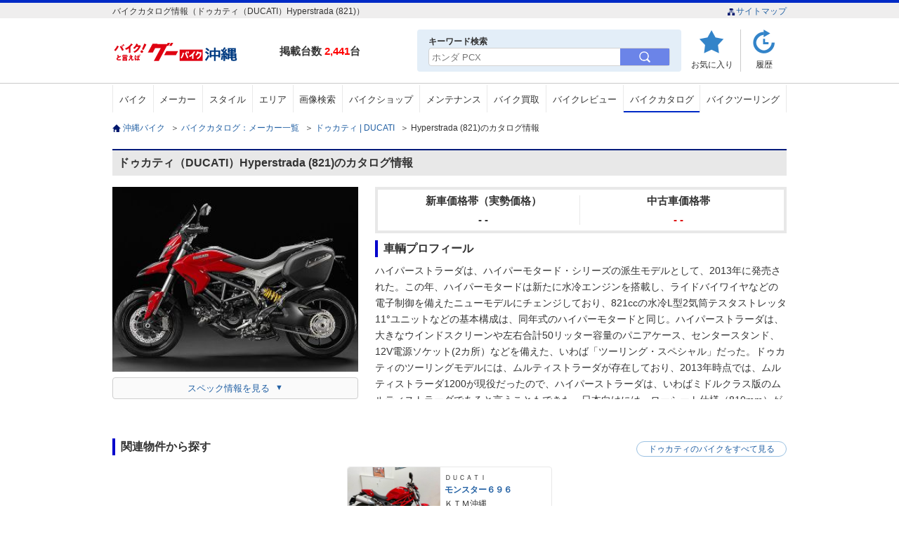

--- FILE ---
content_type: text/html; charset=UTF-8
request_url: https://ok.goobike.com/catalog/list/detail/index?bike_maker_cd=8&bike_series_cd=5&bike_cd=10&bike_model_id=1012
body_size: 14787
content:
<!DOCTYPE html>
<html lang="ja">
<head>
	<meta charset="utf-8">
	<meta name="robots" content="index,follow">
	<meta name="viewport" content="width=device-width,initial-scale=1">
	<meta name="format-detection" content="telephone=no">
	<title>ドゥカティ（DUCATI）2014年 Hyperstradaのカタログ情報 | 沖縄のバイクを探すなら【グーバイク沖縄】</title>
	<meta name="description" content="ドゥカティ（DUCATI）2014年 Hyperstradaのバイクカタログ、スペック情報を掲載。年式・タイプ別のカタログ・諸元表・スペック情報からドゥカティ（DUCATI）の新車・中古バイクを探す事ができます。" />
	<meta name="keywords" content="沖縄,バイク,中古のバイク,新車のバイク,グーバイク沖縄,カタログ情報,スペック情報,諸元表,ドゥカティ（DUCATI）,Hyperstrada (821)" />
		<style>
		@charset "utf-8";html, body, div, span, object, iframe,h1, h2, h3, h4, h5, h6, p, blockquote,a, address, img, strong,del, ins, dfn, em, abbr, acronym, kbd, q, pre, cite, code, samp, sub, sup, var,fieldset, form, label, legend,table, caption, thead, tbody, tfoot, tr, th, td,dl, dt, dd, ol, ul, li,header,footer,nav,section{margin:0;border:0;padding:0;background:transparent;font-style:normal;font-weight:normal;font-size:100%;line-height:1.0;}html{ overflow-y:scroll;}ul{ list-style:none;}hr{ display:none;}del, ins{ text-decoration:none;}blockquote, q{ quotes:none;}ol{ list-style:none;}table{border-collapse:collapse;border-spacing:0;}
		@charset "utf-8";body{color:#333;background:#ffffff;line-height:1.5;-webkit-text-size-adjust:100%;font-size:12px;font-family:"Hiragino Kaku Gothic ProN", "ヒラギノ角ゴ ProN W3", "Meiryo", "メイリオ", "Osaka", "MS PGothic", "arial", "helvetica", sans-serif;}p{line-height:1.5;word-break:break-all;}img{border:0px;width:auto;vertical-align:bottom;}form{font-weight:normal;}a{color:#2361a4;text-decoration:none;}a:hover{color:#2361a4;}a:active{color:#2361a4;}.pc_parts{display:block;}.sp_parts{display:none;}.clr:after{content:".";display:block;visibility:hidden;clear:both;height:0;font-size:0;line-height:0;}strong{font-weight:bold;}.fontB{font-weight:bold;}.fRed{color:#920816;}.fl{float:left;}.fr{float:right;}.al{text-align:left !important;}.ac{text-align:center !important;}.ar{text-align:right !important;}.mt00{margin-top:0 !important;}.mb00{margin-bottom:0 !important;}.mt05{margin-top:5px !important;}.mb05{margin-bottom:5px !important;}.mt10{margin-top:10px !important;}.mb10{margin-bottom:10px !important;}.mt15{margin-top:15px !important;}.mb15{margin-bottom:15px !important;}.mt20{margin-top:20px !important;}.mb20{margin-bottom:20px !important;}.mt25{margin-top:25px !important;}.mb25{margin-bottom:25px !important;}.mt30{margin-top:30px !important;}.mb30{margin-bottom:30px !important;}.mt35{margin-top:35px !important;}.mb35{margin-bottom:35px !important;}.mt40{margin-top:40px !important;}.mb40{margin-bottom:40px !important;}.mt45{margin-top:45px !important;}.mb45{margin-bottom:45px !important;}.mt50{margin-top:50px !important;}.mb50{margin-bottom:50px !important;}.mt55{margin-top:55px !important;}.mb55{margin-bottom:55px !important;}.mt60{margin-top:60px !important;}.mb60{margin-bottom:60px !important;}.mt70{margin-top:70px !important;}.mb70{margin-bottom:70px !important;}.mt80{margin-top:70px !important;}.mb80{margin-bottom:80px !important;}.ml00{margin-left:0 !important;}.mr00{margin-right:0 !important;}.ml05{margin-left:5px !important;}.mr05{margin-right:5px !important;}.ml10{margin-left:10px !important;}.mr10{margin-right:10px !important;}.ml15{margin-left:15px !important;}.mr15{margin-right:15px !important;}.ml20{margin-left:20px !important;}.mr20{margin-right:20px !important;}.ml25{margin-left:25px !important;}.mr25{margin-right:25px !important;}.ml30{margin-left:30px !important;}.mr30{margin-right:30px !important;}.ml35{margin-left:35px !important;}.mr35{margin-right:35px !important;}.ml40{margin-left:40px !important;}.mr40{margin-right:40px !important;}.ml45{margin-left:45px !important;}.mr45{margin-right:45px !important;}.ml50{margin-left:50px !important;}.mr50{margin-right:50px !important;}.ml55{margin-left:55px !important;}.mr55{margin-right:55px !important;}.ml60{margin-left:60px !important;}.mr60{margin-right:60px !important;}.ml70{margin-left:70px !important;}.mr70{margin-right:70px !important;}.ml80{margin-left:70px !important;}.mr80{margin-right:80px !important;}.pt00{padding-top:0 !important;}.pb00{padding-bottom:0 !important;}.pt05{padding-top:5px !important;}.pb05{padding-bottom:5px !important;}.pt10{padding-top:10px !important;}.pb10{padding-bottom:10px !important;}.pt15{padding-top:15px !important;}.pb15{padding-bottom:15px !important;}.pt20{padding-top:20px !important;}.pb20{padding-bottom:20px !important;}.pt25{padding-top:25px !important;}.pb25{padding-bottom:25px !important;}.pt30{padding-top:30px !important;}.pb30{padding-bottom:30px !important;}.pt35{padding-top:35px !important;}.pb35{padding-bottom:35px !important;}.pt40{padding-top:40px !important;}.pb40{padding-bottom:40px !important;}.pt45{padding-top:45px !important;}.pb45{padding-bottom:45px !important;}.pt50{padding-top:50px !important;}.pb50{padding-bottom:50px !important;}.pt55{padding-top:55px !important;}.pb55{padding-bottom:55px !important;}.pt60{padding-top:60px !important;}.pb60{padding-bottom:60px !important;}header{border-top:4px solid #002ac6;}header .head_area{background:#efeeee;}header .head_box{width:960px;margin:0 auto 16px;padding:6px 0 4px;}header .head_area li{display:inline-block;}header .head_area li img{width:13px;}header .head_wrap{width:960px;margin:0 auto;position:relative;}header .head_lnkbox li a{color:#00176d;font-size:11px;}header .logo{width:218px;float:left;margin:0 20px 16px 0;}header .head_wrap p{float:left;font-weight:bold;font-size:15px;padding-top:20px;}header .head_wrap p span{color:#ff0000;font-weight:bold;}header .head_wrap ul{float:right;}header .head_wrap .head_menu{display:flex; justify-content:flex-start;}header .head_wrap .head_menu li{width:45px; padding:4px 10px;border-right:1px solid #cacaca;}header .head_wrap li.u_review{background-image:url("/assets/img/inc/u_review.gif");background-repeat:no-repeat;background-position:center top;width:60px;}header .head_wrap li.history{background-image:url("/assets/img/inc/history.gif");background-repeat:no-repeat;background-position:center top;border-right:none;}header .head_wrap li.menu{ display:none;}header .head_wrap li a{color:#333;padding-top:40px;display:block;text-align:center;}header .head_wrap li img{width:36px;margin-bottom:6px;}header .head_wrap li span{display:block;text-align:center;}nav{border-top:1px solid #cacaca;margin-bottom:16px;}nav ul{width:960px;margin:2px auto 0; display:flex;}nav li{border-left:1px solid #e9e9e9;text-align:center; flex-grow:1;}nav li:last-child{border-right:1px solid #e9e9e9;}nav li a{display:block;padding:14px 0 12px;font-size:13px;color:#333;}nav li a:hover{background:#e8f1fa;border-bottom:4px}nav li.active{border-bottom:4px solid #002ac6;}.pagetop_wrap{width:960px;margin:0 auto;}.pagetop_wrap p{width:140px; margin:0 auto;}.pagetop_wrap a{display:block;font-size:12px;}.pagetop_wrap p img{width:100%;}.foot_area{background:#eaf4fe;padding:40px 0;margin-bottom:16px;}.special_cont{ margin-bottom:24px;}.ftsrch{ margin-bottom:24px;}.foot_area p,.foot_area ul{width:960px;margin:0 auto; display:flex; flex-wrap:wrap; justify-content:flex-start;}.foot_area p{font-size:16px;font-weight:bold;margin-bottom:16px; color:#003b82; padding-left:16px;}.foot_area li{font-size:14px; text-align:center; margin-bottom:16px; border-right:1px solid #d6dfe8;}.foot_area li a{display:block;padding:12px; font-size:13px; color:#2361a4;}.foot_area .ftsrch li a{padding:12px;}footer{width:960px;margin:0 auto 16px; display:flex; justify-content:space-between;}footer ul{display:flex; justify-content:center; margin-bottom:24px;}footer li{margin-right:10px;}footer li:last-child{margin-right:0; }footer li a{font-size:12px;}#contents{width:960px;margin:0 auto 64px;}#contents .breadclumb{margin-bottom:24px;}#contents .breadclumb li{display:inline-block;}#contents .breadclumb li:first-child{background:url("/assets/img/inc/home.gif") no-repeat left center;padding-left:15px;}#contents .breadclumb li a{margin-right:5px;}#contents h2{border-left:4px solid #002ac6;font-size:16px;font-weight:bold;padding:6px 0 6px 8px;}#contents h3{font-size:16px;font-weight:bold;margin-bottom:16px;}#contents .contents_ttl{background:#e8e8e8;border-top:2px solid #002ac6;font-size:16px;font-weight:bold;margin-bottom:1px;padding:10px 8px;border-left:none;}#contents .contents_ttl span{color:#ff0000;font-weight:bold;padding:0 3px;}.red{color:#ce0d0d;}.acMenu li{display:block;cursor:pointer;}.acMenu li ul{display:none;margin-bottom:20px;}.shop_cont .search_shop a{border-bottom:2px solid #002ac6;padding:12px 0;}.bike_cont .bike_search a{border-bottom:2px solid #002ac6;padding:12px 0;}.maker_cont .bike_maker a{border-bottom:2px solid #002ac6;padding:12px 0;}.area_cont .search_area a{border-bottom:2px solid #002ac6;padding:12px 0;}input[type="button"], textarea, select,input{font-family:"Hiragino Kaku Gothic ProN", "ヒラギノ角ゴ ProN W3", "Meiryo", "メイリオ", "Osaka", "MS PGothic", "arial", "helvetica", sans-serif;}select{-webkit-border-radius:0;-webkit-appearance:none;-moz-appearance:none;-ms-appearance:none;}select::-ms-expand{display:none;}.all_btm_bnr{position:absolute; top:42px; left:50%; width:320px;}.all_btm_bnr img{width:320px;}.relation ul{ display:flex; justify-content:flex-start; flex-wrap:wrap;}.relation li{ margin:0 14px 16px 0; border-right:1px solid #adadad; padding:4px 16px 4px 0;}.relation li a{ background:url(/assets/img/top/h3_bg.png) no-repeat left center; padding-left:14px; background-size:8px; font-size:13px;}#hdkws{background:#e3eef8; border-radius:4px; padding:8px 16px; display:block; position:absolute; right:150px;}header .head_wrap #hdkws p{float:none; padding-top:0; font-size:12px;}.hdmn_wrp.pc_parts button{background:none; border:none; width:70px; height:100%; background:#6b84e8;}.hdmn_wrp.pc_parts button img{width:16px;}.hdmn_wrp.pc_parts label{display:flex; border-radius:4px; border:1px solid #d2d2d2;}.hdmn_wrp.pc_parts input[type="text"]{-webkit-appearance:none; appearance:none; border:none; border-radius:4px 0 0 4px; height:22px; width:266px; padding-left:4px;}.all_btm_bnr{display:none;}@media screen and (max-width:767px){img{width:100%;}.pc_parts{display:none;}.sp_parts{display:block;}header{border-bottom:1px solid #eaeaea;}header .head_area{display:block;}header .head_area .head_box{width:auto;margin-bottom:0;padding:4px 0;}header .head_area .head_box h1{display:block;width:95%;padding:0 2%;font-size:11px;line-height:1.3;}header .head_wrap{width:96%;padding:8px 2%;border-bottom:none;}header .logo{width:130px; margin:0 0 6px 0;}header .logo_img{width:100%;height:auto;}header .head_wrap p{display:none;}header .head_wrap .head_menu li{font-size:70%;padding:0 4px;}header .head_wrap .head_menu li{background-size:33px;border-right:none;}header .head_wrap li.mn_kwsrh{background-image:url("/assets/img/inc/mnsearch_ico.svg");background-repeat:no-repeat;background-position:center top; width:50px;}header .head_wrap li.u_review{background-image:url("/assets/img/inc/mylist_ico.svg");background-repeat:no-repeat;background-position:center top; width:50px;}header .head_wrap .head_menu li.menu{background:url("/assets/img/inc/mnhbg_ico.svg");background-repeat:no-repeat;background-position:center top; background-size:33px; display:block;}header .head_wrap .head_menu li a{padding-top:35px;}header .head_wrap .head_menu li ul{width:95%;padding:0 8px;}header #menu_list{float:none;display:none;background:rgba(0,11,52,0.9);z-index:1000;position:absolute;left:0;width:100%;}header #menu_list li a{border-bottom:1px solid #424b6c;display:block;background:url("/assets/img/inc/arrow02.png") no-repeat 98% center;padding:16px 8px;color:#fff;}#contents{width:100%;}#contents .breadclumb{padding:8px;margin-bottom:0;}#contents .breadclumb li{display:none;}#contents .breadclumb li:nth-last-child(2){display:block;}#contents .contents_ttl{border-top:none;}.pagetop_wrap{width:100%;}.pagetop_wrap p{width:90%;margin:0 auto;background-image:none; text-align:center;}.pagetop_wrap p img{width:140px;}.footb{background:#eaf4fe; width:96%; padding:16px 2%; margin-bottom:8px;}input[name="tab_item"] {display:none;}#ftsrch:checked ~ #ftsrch_content,#special:checked ~ #special_content{display:block;}div.footb input:checked + .tab_item { background-color:#fff;}.tab_item { padding:14px 0; background-color:#eaf4fe; font-size:14px; text-align:center; line-height:1em; color:#146cc4; display:inline-block; font-weight:bold; transition:all 0.2s ease; margin:0; width:calc(100% / 2);}.tab_item.itmpd{ padding:21px 0; vertical-align:top;}.tab_content {display:none;background:#fff; width:96%; padding:0 2%;}.footb ul{background:#fff;padding:0 4px; display:block;width:auto;}.footb ul li{display:block;border-left:0;text-align:left;width:100%;border-bottom:1px dotted #eaeaea;}.footb ul li a{background:url("/assets/img/inc/ar_ble.png") no-repeat right center;padding:16px 10px 16px 4px;color:#666; display:block; background-size:8px; color:#013870;}.footb li:last-child{border:none;}footer{margin-bottom:30px;width:97%; display:block;}footer ul{margin-bottom:16px; display:flex; flex-wrap:wrap;}footer li{width:49.5%; border-bottom:1px dotted #eaeaea; margin-right:1%;}footer li:nth-child(2n){margin-right:0;}footer li a{text-align:center;padding:14px 0;display:block;}footer small{font-size:14px;text-align:center;line-height:1.4; display:block;}.all_btm_bnr{position:static; width:96%; margin:0 auto 40px; display:block;}.all_btm_bnr img{width:100%;}.relation{width:96%; padding:0 2%;}.relation ul{ display:block;}.relation li{ border-right:none; margin:0; padding:0; border-bottom:1px dotted #e8e8e8;}.relation li a{ background:url(/assets/img/inc/arrow01.jpg) no-repeat 98% center; display:block; width:97%; padding:16px 0 16px 2%;background-size:8px;}.popup_wrap input{display:none;}.popup_overlay{display:flex; justify-content:center; overflow:auto; position:fixed; top:0; left:0; z-index:9999; width:100%; height:100%; background:rgba(0, 0, 0, 0.7); opacity:0; transition:opacity 0.5s, transform 0s 0.5s; transform:scale(0); height:120%;}.popup_trigger{ position:absolute; width:100%; height:100%;}.popup_content{ position:relative; align-self:flex-start; margin-top:20px; width:90%; box-sizing:border-box; line-height:1.4; transition:0.5s;}header .head_wrap .popup_content p{display:block; float:none; color:#fff; margin-bottom:4px; font-size:16px; font-weight:bold;}.popup_content input[type="text"]{display:block; width:100%; -webkit-appearance:none; appearance:none; border:none; margin-bottom:16px; border-radius:4px; border:1px solid #d2d2d2; padding:8px 2%; box-sizing:border-box;}.popup_content button{width:70%; padding:12px 0; text-align:center; border:none; background:#6b84e8; display:block; margin:0 auto; font-weight:bold; color: #fff; border-radius:4px; font-size:15px;}.close_btn{ position:absolute; top:14px; right:0; font-size:30px; cursor:pointer; color:#fff;}.popup_wrap input:checked ~ .popup_overlay {opacity:1; transform:scale(1); transition:opacity 0.5s;}.open_btn{display:block; text-align:center; padding-top:35px; transition:.3s ease;}}
		.bx-wrapper{position:relative;margin-bottom:60px;padding:0;-ms-touch-action:pan-y;touch-action:pan-y;}.bx-wrapper img{max-width:100%;display:block;}.bxslider{margin:0;padding:0;}ul.bxslider{list-style:none;}.bx-viewport{-webkit-transform:translatez(0);}.bx-wrapper{-moz-box-shadow:0 0 5px #ccc;-webkit-box-shadow:0 0 5px #ccc;box-shadow:0 0 5px #ccc;border:5px solid #fff;background:#fff;}.bx-wrapper .bx-pager,.bx-wrapper .bx-controls-auto{position:absolute;bottom:-30px;width:100%;}.bx-wrapper .bx-loading{min-height:50px;background:url('/assets/img/slider/bx_loader.gif') center center no-repeat #ffffff;height:100%;width:100%;position:absolute;top:0;left:0;z-index:2000;}.bx-wrapper .bx-pager{text-align:center;font-size:.85em;font-family:Arial;font-weight:bold;color:#666;padding-top:20px;}.bx-wrapper .bx-pager.bx-default-pager a{background:#666;text-indent:-9999px;display:block;width:10px;height:10px;margin:0 5px;outline:0;-moz-border-radius:5px;-webkit-border-radius:5px;border-radius:5px;}.bx-wrapper .bx-pager.bx-default-pager a:hover,.bx-wrapper .bx-pager.bx-default-pager a.active,.bx-wrapper .bx-pager.bx-default-pager a:focus{background:#000;}.bx-wrapper .bx-pager-item,.bx-wrapper .bx-controls-auto .bx-controls-auto-item{display:inline-block;vertical-align:bottom;}.bx-wrapper .bx-pager-item{font-size:0;line-height:0;}.bx-wrapper .bx-prev{left:10px;background:url('/assets/img/slider/controls.png') no-repeat 0 -32px;}.bx-wrapper .bx-prev:hover,.bx-wrapper .bx-prev:focus{background-position:0 0;}.bx-wrapper .bx-next{right:10px;background:url('/assets/img/slider/controls.png') no-repeat -43px -32px;}.bx-wrapper .bx-next:hover,.bx-wrapper .bx-next:focus{background-position:-43px 0;}.bx-wrapper .bx-controls-direction a{position:absolute;top:50%;margin-top:-16px;outline:0;width:32px;height:32px;text-indent:-9999px;z-index:9999;}.bx-wrapper .bx-controls-direction a.disabled{display:none;}.bx-wrapper .bx-controls-auto{text-align:center;}.bx-wrapper .bx-controls-auto .bx-start{display:block;text-indent:-9999px;width:10px;height:11px;outline:0;background:url('/assets/img/slider/controls.png') -86px -11px no-repeat;margin:0 3px;}.bx-wrapper .bx-controls-auto .bx-start:hover,.bx-wrapper .bx-controls-auto .bx-start.active,.bx-wrapper .bx-controls-auto .bx-start:focus{background-position:-86px 0;}.bx-wrapper .bx-controls-auto .bx-stop{display:block;text-indent:-9999px;width:9px;height:11px;outline:0;background:url('/assets/img/slider/controls.png') -86px -44px no-repeat;margin:0 3px;}.bx-wrapper .bx-controls-auto .bx-stop:hover,.bx-wrapper .bx-controls-auto .bx-stop.active,.bx-wrapper .bx-controls-auto .bx-stop:focus{background-position:-86px -33px;}.bx-wrapper .bx-controls.bx-has-controls-auto.bx-has-pager .bx-pager{text-align:left;width:80%;}.bx-wrapper .bx-controls.bx-has-controls-auto.bx-has-pager .bx-controls-auto{right:0;width:35px;}.bx-wrapper .bx-caption{position:absolute;bottom:0;left:0;background:#666;background:rgba(80, 80, 80, 0.75);width:100%;}.bx-wrapper .bx-caption span{color:#fff;font-family:Arial;display:block;font-size:.85em;padding:10px;}
		@charset "utf-8";nav li.bike_catalog a{border-bottom:2px solid #002ac6; padding-bottom:10px;}#contents h2{ background:#e8e8e8; border:none; border-top:2px solid #011b7c; margin-bottom:16px; padding:10px 8px;}#contents h3{ border-left:4px solid #0000CC; padding:4px 0 4px 8px; font-size:16px; margin-bottom:16px;}.ctl_sum{ margin-bottom:56px; display:flex; justify-content:space-between; flex-wrap:wrap;}.ctl_sum .sum_lf{ width:350px; margin-right:24px;}.ctl_sum .lf_img{ margin-bottom:16px;}.ctl_sum .sum_lf img{ width:100%;}.ctl_sum .sum_ri{ width:586px;}.ctl_sum .sum_ri .price{margin-bottom:10px; display:flex; justify-content:space-around; padding:8px 2%; border:4px solid #e8e8e8;}.ctl_sum .sum_ri dl{width:49.5%; text-align:center;}.ctl_sum .sum_ri dl:first-of-type{border-right:1px solid #e8e8e8;}.ctl_sum .sum_ri dt{font-weight:bold; font-size:15px; padding-bottom:12px; color:#333;}.ctl_sum .sum_ri dd,.ctl_sum .sum_ri dd a{font-size:15px; font-weight:bold; position:relative; color:#333;}.ctl_sum .sum_ri dd a{text-decoration:underline;}.ctl_sum .sum_ri dl:nth-of-type(2) dd,.ctl_sum .sum_ri dl:nth-of-type(2) dd a{ color:#de0c0c;}#contents .ctl_sum h3{margin-bottom:8px;}.ctl_sum .sum_ri .model_prf{ font-size:14px; line-height:1.7; overflow-y:auto; max-height:194px;}.more{ display:none;}.loading{background-image:url("/assets/img/slider/bx_loader.gif");background-repeat:no-repeat; background-size:30px;background-position:center center;}.spc_lnk{ width:350px; padding-top:8px;}.spc_lnk a{ display:block; text-align:center; padding:8px 0; font-size:13px; border:1px solid #cecece; border-radius:4px; background:#fafafa;}.spc_lnk span:after{content:"▼"; font-size:11px; padding-left:8px; vertical-align:top;}#contents .new h3 span{ font-weight:bold; color:#006bc6;}.new{ margin-bottom:56px; position:relative; width:100%; height:141px;}.new .bx-wrapper .bx-loading{background:none;}.bx-wrapper{box-shadow:none; border:none; padding:0 34px; position:relative; overflow:hidden;}.bx-wrapper .bx-pager{display:none;}.slide{ overflow:hidden;}.slide li{border:1px solid #e8e8e8; border-radius:4px; box-sizing:border-box;}.slide li a{display:block;}.rlprp_sm{display:flex; justify-content:space-between;}.rlprp_img{ width:132px;}.rlprp_img img{ width:100%; border-radius:4px 0 0 4px;}.rlprp_txt{ width:142px; padding:10px 0 6px 2%; margin-right:10px;}.rlprp_txt dt{margin-bottom:4px; color:#333; font-size:10px; max-height:12px; overflow:hidden; text-overflow:ellipsis; white-space:nowrap;}.rlprp_txt dd p{position:relative; max-height:calc(12 * 1.4* 2 *1px); font-size:12px; line-height:1.4; word-break:break-all; overflow:hidden; font-weight:bold; margin-bottom:4px;}.rlprp_txt dd p:before,.rlprp_txt dd p:after{position:absolute; background:#fff;}.rlprp_txt dd p:before {content:"…"; top:calc(12 * 1.4 * 1 * 1px); right:0; width:1em;}.rlprp_txt dd p:after{content:""; height:100%; width:100%;}.rlprp_txt dd p.bkspnm{ margin-bottom:0; color:#333; font-weight:normal;}.bx-wrapper .bx-controls-direction a{height:100%; top:0; margin-top:0; width:28px; border:1px solid #e4e4e4; background-color:#fff; box-sizing:border-box;}.bx-wrapper .bx-controls-direction a:hover,.bx-wrapper .bx-controls-direction a:focus{ background-position:center;}.bx-wrapper .bx-controls-direction a.bx-prev{ text-indent:9999px;}.bx-wrapper .bx-prev{ position:absolute; background:url(/assets/img/inc/ar_ble.png) no-repeat center center; display:block; left:0; transform:rotate(180deg); background-size:10px;}.bx-wrapper .bx-next{ position:absolute; background:url(/assets/img/inc/ar_ble.png) no-repeat center center; display:block; right:0; background-size:10px;}.alsch{ position:absolute; right:0; top:4px;}.alsch a{ display:block; border-radius:50px; padding:4px 16px; border:1px solid #9ac1e2;}.alsch a:hover{ background:#9ac1e2; color:#fff;}.model{ margin-bottom:24px;}.model li{ display:block; background:#fff; overflow:hidden;}.model li:nth-of-type(n+2){display:none;}.model li .md_in{ display:flex;}.ctlgbtm_pt .model{height:469px;}.ctlgbtm_pt{margin-bottom:56px;}.ctlgbtm_pt .ptlf{ width:600px; margin-right:24px;}.ctlgbtm_pt .ptlf img{width:100%;}.ctlgbtm_pt .ptlf p{font-size:13px; color:#888;}.ctlgbtm_pt .ptri{width:336px;}.ctlgbtm_pt .ptri .reason{font-weight:bold; font-size:14px; color:#fff; background:#002ac6; text-align:center; padding:4px 0; margin-bottom:16px;}.ctlgbtm_pt .ptri dt{ font-weight:bold; font-size:15px; margin-bottom:16px; line-height:1.5;}.ctlgbtm_pt .ptri dd{ font-size:13px; line-height:1.5;}input[type="radio"]{display:none;}.tab_area{font-size:0;}.tab_area label{width:200px; display:inline-block; padding:12px 0; color:#999; border:1px solid #002ac6; text-align:center; font-size:13px; cursor:pointer; border-bottom:none;}.tab_area label + label{margin-left:5px;}.panel_area{background:#fff;}.tab_panel{ padding:10px 0 0; display:none; border-top:2px solid #002ac6; box-sizing:border-box; overflow-y:auto; height:200px;}.tab_panel p{ font-size:12px; letter-spacing:1px; line-height:1.4; color:#333; padding:8px 2%;}#tab1:checked ~ .tab_area .tab1_label,#tab2:checked ~ .tab_area .tab2_label{background:#002ac6; color:#fff;}#tab1:checked ~ .panel_area #panel1,#tab2:checked ~ .panel_area #panel2{display:block;}.tab_wrap{margin-bottom:56px;}.thumb{ display:flex; flex-wrap:wrap;}.thumb li{width:calc(97% / 6); margin-bottom:16px; box-sizing:border-box; background:#ebf4ff; border-radius:4px; position:relative;}.thumb li.mdl_actv{ border:none;}.thumb li.mdl_actv:before{content:""; display:block; width:100%; height:100%; position:absolute; left:0; top:0; border:2px solid #7ec4ff; box-sizing:border-box; border-radius:4px;}.thumb li + li{ margin-left:0.5%;}.thumb li:hover{cursor:pointer; opacity:0.7; filter:alpha(opacity=70);}.thumb li:nth-child(6n+1){margin-left:0;}.thumb li img{width:100%; border-radius:4px 4px 0 0;}.thumb li a:active { background:#b7c5fb;}#spec{margin-bottom:56px;}#spec .spclst{display:flex; justify-content:space-between; flex-wrap:wrap; border-top:1px solid #e8e8e8;}#spec dl{ display:flex; justify-content:space-between; width:50%; border-bottom:1px solid #e8e8e8; align-items:stretch; margin-bottom:1px; font-size:13px;}#spec dt{ background:#eaedf0; padding:10px 0 10px 8px; width:50%; box-sizing:border-box; line-height:1.6;}#spec dd{ width:50%; padding:10px 0 10px 8px; box-sizing:border-box; line-height:1.6;}#contents #relation_link_list{margin-bottom:56px}#contents #relation_link_list h2{margin-bottom:16px; background:no-repeat; border-left:4px solid #002ac6; padding:4px 0 4px 8px; background:none; border-top:none;}#relation_link_list ul{display:flex; flex-wrap:wrap; justify-content:flex-start;}#relation_link_list li{width:calc(97% / 4); margin:0 1% 10px 0; border-bottom:1px solid #4968c2; }#relation_link_list li:nth-child(4n){margin-right:0;}#relation_link_list li a{display:block; background:url(/assets/img/inc/arrow03.png) no-repeat 98% center; padding:10px 8px; font-size:14px;}#relation_link_list li span{ font-size:11px; color:#aaa; padding-top:6px; display:block;}.ranking{ position:relative; margin-bottom:40px;}.ranking ul{display:flex; margin-bottom:32px;}.ranking li{width:30.3%; padding:20px 1.5% 0; position:relative; border-right:1px solid #e8e8e8;}.ranking li:last-child{ border:none;}.ranking span{display:inline-block; width:30px; height:30px; border-radius:50%; text-align:center; line-height:30px; vertical-align:middle; font-weight:bold; color:#fff; position:absolute; top:10px; left:55px; font-size:14px;}.ranking .rnk1{ background:#ffd700;}.ranking .rnk2{ background:#909090;}.ranking .rnk3{ background:#815a2b;}.ranking li .model{ width:182px; margin:0 auto 8px;}#contents .ranking h3{margin-bottom:24px; border-left:4px solid #002ac6; padding:4px 0 4px 10px;}.ranking li .model img{ width:100%;}.ranking li p{margin-bottom:8px; font-size:14px; text-align:center;}.ranking li dl{ margin-bottom:16px; text-align:center;}.ranking li dt{ font-weight:bold; font-size:14px; margin-bottom:10px; overflow:hidden; white-space:nowrap; text-overflow:ellipsis;line-height:1.2;}.ranking li dd{ display:inline; font-size:14px;}.revscore::before{content:"/"; padding:0 8px;}.ranking li .btn_ara{ display:flex; justify-content:space-around;}.btn_ara li{width:48.5%; border:none; padding:0; text-align:center;}.btn_ara li a{padding:10px 0; text-align:center; border:1px solid #9ac1e2; border-radius:4px; display:block; transition:all .3s ease;}.btn_ara li a:hover{background:#9ac1e2; color:#fff;}.rnklnk{position:absolute; top:7px; right:0;}.rnklnk a{border-radius:50px; padding:4px 16px; border:1px solid #9ac1e2; transition:all .3s ease;}.rnklnk a:hover{background:#9ac1e2; color:#fff;}.contents_ttl span.overview{color:#757575; font-weight:normal; display:inline; padding-left:10px; font-size:11px;}.contents_ttl span{color:black;padding:0 3px;}.wbarea{margin-bottom:32px;}.wbarea .wbinn{ display:flex; justify-content:flex-start; flex-wrap:wrap; margin-bottom:16px;}.wbinn li{width:47%; flex-grow:1; margin:0 1% 16px 0; border:1px solid #c6dfe8; background:#f7fbff; padding:10px 1%; color:#00176d; font-size:13px; border-radius:4px;}.wbinn li:last-child, .wbinn li:nth-child(even){ margin-right:0;}.wbinn li img{width:120px; margin-right:2%;}.wbinn li a{display:block; width:100%; height:100%; background:url(/assets/img/inc/ar_ble.png) no-repeat right center; background-size:8px;word-break:break-all;}.wbinn li div{display:flex; justify-content:flex-start; align-items:center;}.wbinn li div .wbtxt{ display:block; width:68%;}.wbinn li div p{overflow:hidden; white-space:nowrap; text-overflow:ellipsis;}.wbinn li span{ color:#00a0dc; border:1px solid #00a0dc; background:#fff; display:inline-block; padding:4px; margin-bottom:4px; font-size:12px; line-height:1.3;}.wbarea .wblst_lnk{ text-align:center; min-width:30%; max-width:80%; width:100%; margin:0 auto;}.wbarea .wblst_lnk a{ display:block; padding:16px 10px; border:1px solid #cacaca; border-radius:4px; box-shadow:0px 3px 8px 0px rgba(0, 0, 0, 0.2); font-size:14px; line-height:1.3;}.wbarea a:hover{filter:alpha(opacity=70); opacity:0.7;}#contents .wbarea h2{ margin-bottom:8px;}#contents .brev_area h2,#contents .wbarea h2,#contents .brev_area h2{ margin-bottom:24px; border-left:4px solid #002ac6; padding:4px 0 4px 8px; background:none; border-top:none;}@media screen and (max-width:767px) {#contents .breadclumb{padding:8px 0; margin-bottom:10px;}#contents{width:96%; margin:0 auto 56px;}.ctl_sum{ display:block; margin-bottom:40px;}.ctl_sum .sum_lf{ margin:0 auto 16px; width:100%;}.ctl_sum .sum_lf img{ height:auto;}.ctl_sum .sum_ri{ width:100%; margin-bottom:40px;}.ctl_sum .sum_ri .price{display:block; margin-bottom:24px; padding:10px 2%;}.ctl_sum .sum_ri dl{width:100%; display:flex;}.ctl_sum .sum_ri dl:first-of-type{border-bottom:1px solid #e8e8e8; border-right:none; padding-bottom:8px; margin-bottom:8px; align-items:center;}.ctl_sum .sum_ri dt{border:none; padding:0; margin:0; line-height:1.5; font-size:12px; text-align:left; width:47%;}.ctl_sum .sum_ri dd{text-align:right;line-height:1.5; text-align:right; width:53%;}.ctl_sum .sum_ri dd span{ font-size:13px; font-weight:bold;}.ctl_sum .sum_ri .model_prf{position:relative; overflow-y:inherit; height:auto; font-size:13px; max-height:inherit; transition:1s; line-height:1.6;}.box{ overflow:hidden;}.box-inner{ padding:0 0 10px;}.more{text-align:center; position:relative; padding-top:10px; display:inherit;}.more:before{ content:""; background:rgba(255,255,255,0); background:linear-gradient(to bottom, rgba(255,255,255,0) 0%, rgba(255,255,255,1) 100%); height:40px; position:absolute; left:0; top:-40px; width:100%; transition:all 0.3s; opacity:1;}.more span{ display:block; width:50%; border-radius:50px; margin:0 auto; color:#fff; background:#006bc6; padding:10px 0; font-size:13px;}.more.is-active:after{content:"▲ 閉じる"; display:block; width:50%; border-radius:50px; margin:0 auto; color:#fff; background:#006bc6; padding:10px 0; font-size:13px;}.more.is-active span{ display:none;}.more.is-active:before{ content:""; background:none;transition:all 0.3s; opacity:0;}.none_txt{width:96%; margin:0 auto 40px; font-size:16px;}.new{ margin-bottom:40px;width:100%; height:205px;}.slider{position:relative; margin:0 auto 16px;}.bx-wrapper{margin:0 auto 8px; width:276px; max-width:288px; padding:0 10%;}.bx-wrapper ul{ overflow:hidden;}.bxslider{ margin-right:2%;}.bxslider li{ display:block;}.rlprp_sm{align-items:center;}.rlprp_txt{ width:48%; padding:0 2% 4px; margin-right:0;}.rlprp_txt dd p:before{padding:0 2px; right:0;}.alsch{ position:inherit; width:70%; margin:0 auto;}.alsch a{ padding:16px 8px; text-align:center; border:1px solid #e8e8e8; border-radius:4px; font-size:14px; display:block; box-shadow:0px 6px 9px -7px rgba(0, 0, 0, 0.8); color:#2361a4; }.bx-viewport{ margin:0 auto;}.slide li{width:278px;}.bx-wrapper .bx-controls-direction a{ width:8%; z-index:1000;}.spc_lnk{ margin-bottom:0; width:100%; padding-top:14px;}.spc_lnk a{ padding:10px 0;}.tab_area{display:flex; justify-content:space-between;}.tab_area label{width:49%;}.tab_panel{ height:210px; padding-right:1%;}.tab_panel p{ padding:8px;}.ctlgbtm_pt{display:block; margin-bottom:24px;}.ctlgbtm_pt .ptlf{width:100%; margin-bottom:8px;}.ctlgbtm_pt .ptri{width:100%;}.ctlgbtm_pt .ptri .reason{margin-bottom:8px;}.ctlgbtm_pt .ptri dt{ margin-bottom:8px;}.ctlgbtm_pt .model{height:auto;}.ctlgbtm_pt .model img{width:100%;height:auto;}.model li .md_in{ display:block;}.thumb li{width:calc(98% / 3);}.thumb li + li{ margin-left:1%;}.thumb li:nth-child(3n+1){margin-left:0;}#spec .spclst{display:block;}#spec .spclst dl{ width:100%;}#spec .spclst dt{ width:40%;}#spec .spclst dd{ width:60%;}#relation_link_list{ width:96%; margin:0 auto; border:1px solid #e8e8e8; padding:10px 2% 0;}#contents #relation_link_list h2{ border:none; line-height:1.5; margin-bottom:10px;}#contents #relation_link_list h2.acmenu{border-left:none; font-weight:bold; padding:0 5% 0 0; width:95%; background:url(/assets/img/inc/arrow_dwn.gif) no-repeat right center;}#contents #relation_link_list h2.acmenu.active{ background:url(/assets/img/inc/arrow_up.gif) no-repeat right center;}#relation_link_list ul{border-top:1px solid #e8e8e8; display:none;}#relation_link_list li{display:block; width:100%; margin-right:0; border-bottom:1px solid #e8e8e8; margin-bottom:0;}#relation_link_list li:last-child{ border-bottom:none;}#relation_link_list li a{padding:16px 0; background-position-x:100%;}#relation_link_list li span{ display:inline; font-size:14px;}#relation_link_list li span:before { content:""; color:#4968c2; font-size:14px; border-left:1px solid #4968c2; padding-left:8px; margin-left:8px;}.ranking{ margin-bottom:32px;}.ranking ul{display:block; margin-bottom:16px;}.ranking li,.ranking li:last-child{ width:100%; border-right:none; border-bottom:1px dotted #e8e8e8; display:flex; align-items:center; padding:0 0 16px; margin-bottom:16px;}.ranking span{position:static; font-size:14px; width:25px; height:25px; line-height:25px;}.ranking li .model{ width:25%; margin:0 2%;}.ranking li .textarea{width:62%;}.ranking li p{margin-bottom:4px; line-height:1; text-align:left;}.ranking li dt{ margin-bottom:6px;}.ranking li dd{ display:block; margin-bottom:6px;}.ranking li dl{ text-align:left; margin-bottom:10px;}.ranking .revscore:before{content:""; padding:0;}.ranking li .btn_ara{ justify-content:space-between; margin-bottom:0;}.ranking .btn_ara li{ width:49%; display:block; margin-bottom:0; border:none; padding:0;}.ranking .btn_ara a{padding:8px;}.rnklnk{width:75%; position:static; margin:0 auto;}.rnklnk a{padding:16px 0; text-align:center; border:1px solid #e8e8e8; border-radius:4px; font-size:15px; display:block; box-shadow:0px 6px 9px -7px rgba(0, 0, 0, 0.8); color:#333;}.wbarea{margin-bottom:32px;}.wbarea .wbinn{ display:flex; justify-content:flex-start; flex-wrap:wrap;}.wbinn li{width:100%; margin-right:0; margin-bottom:10px; border:none; border-bottom:1px dotted #cacaca; padding:0 0 12px 0; border-radius:0;}.wbinn li:last-child{ margin-bottom:0;}.wbinn li img{width:25%; margin-right:2%;}.wbinn li a{display:block; width:100%; height:100%; background:url(/assets/img/inc/ar_ble.png) no-repeat right center; background-size:8px;}.wbinn li div{ display:flex; justify-content:flex-start; align-items:center;}.wbinn li div .wbtxt{ display:block; width:68%;}.wbinn li span{ max-width:initial;}div#bikereview-related-links{width:100%; margin:0 auto 32px;}}@media screen and (min-width:480px) and (max-width:767px){.bx-wrapper{margin:0 auto 16px; width:500px; padding:0 34px;}.bx-wrapper .bx-controls-direction a{ height:94px;}.bx-wrapper .bx-controls-direction a{ width:28px;}.slide li{box-sizing:border-box; max-width:283px !important;}.alsch{ width:50%; margin:0 auto;}.ctl_sum .sum_ri .price{ display:flex; justify-content:space-between; padding:10px 0;}.ctl_sum .sum_ri dl{width:49%; display:block; text-align:center;}.ctl_sum .sum_ri dl:first-of-type{border-right:1px solid #e8e8e8; border-bottom:none; margin-bottom:0; padding-bottom:0;}.ctl_sum .sum_ri dt{width:100%; text-align:center; font-size:13px; margin-bottom:4px;}.ctl_sum .sum_ri dd{text-align:center; width:100%;}.ctl_sum .sum_ri dd span{ padding-left:2px;}.thumb li{width:calc(97% / 4);}.thumb li + li{ margin-left:1%;}.thumb li:nth-child(3n+1){ margin-left:1%;} .thumb li:nth-child(4n+1){ margin-left:0;} }
	</style>
		<script type="text/javascript" src="https://ok.goobike.com/assets/js/tagmanager.js?1501637497"></script>

</head>
<body>
<header>
	<div class="head_area">
		<div class="head_box clr">
			<h1 class="fl">バイクカタログ情報（ドゥカティ（DUCATI）Hyperstrada (821)）</h1>
			        <!-- Global site tag (gtag.js) - Google Analytics -->
<script async src="https://www.googletagmanager.com/gtag/js?id=G-QVKBP5MRE2"></script>
<script>
	window.dataLayer = window.dataLayer || [];
	function gtag(){dataLayer.push(arguments);}
	gtag('js', new Date());

	gtag('config', 'G-QVKBP5MRE2', {
		//カスタムディメンション
		'custom_map': {'dimension1': 'syasyu_id'}
	});

	//カスタムディメンション送信(syasyu_id)
	if(typeof dimensionValue != 'undefined'){
		gtag('event', 'syasyu_id_dimension', {'syasyu_id': dimensionValue});
	}
</script>
        <ul class="fr pc_parts">
          <li><a href="/sitemap/"><img src="/assets/img/inc/ico_sitemap.gif" width="100%" alt="サイトマップ" />サイトマップ</a></li>
        </ul>
      </div><!-- head_box -->
    </div><!-- head_area -->
    <div class="head_wrap clr">
      <div class="logo"><a href="/"><img class="logo_img" src="/assets/img/inc/logo.svg?20210607" width="180" height="60" alt="沖縄のバイクなら中古も新車も【グーバイク沖縄】" /></a></div>
      <p>掲載台数 <span>2,441</span>台</p>
      <div class="hdmn_wrp pc_parts">
        <form class="h-phrase-form" action="/bike/search/index" method="get" target="_blank">
          <div id="hdkws" class="hd_kwsara">
            <p>キーワード検索</p>
            <label>
              <input type="text" name="phrase" class="h-phrase">
              <span><button type="submit"><img src="/assets/img/inc/ico_searchbtn.png" alt="検索" /></button></span>
            </label>
          </div><!-- hdkws -->
        </form>
        <ul class="head_menu">
          <li class="u_review"><a href="/mylist/compare/">お気に入り</a></li>
          <li class="history"><a href="/mylist/view-history/">履歴</a></li>
          <li class="sp_parts menu"><a href="javascript:void(0)">メニュー</a></li>
        </ul>
      </div>
      <div class="hdmn_wrp sp_parts">
        <ul class="head_menu">
          <li class="mn_kwsrh">
            <form name="header_sp_keyword" class="h-phrase-form" action="/bike/search/index" method="get" target="_blank">
              <div class="popup_wrap">
                <input id="trigger" type="checkbox" onchange="this.checked?this.form.phrase.focus():this.form.phrase.blur();">
                <div class="popup_overlay">
                  <label for="trigger" class="popup_trigger"></label>
                  <div class="popup_content">
                    <label for="trigger" class="close_btn">×</label>
                    <div>
                      <p>キーワード検索</p>
                      <label>
                        <input type="text" name="phrase" class="h-phrase">
                        <button type="submit">検索</button>
                      </label>
                    </div>
                  </div>
                </div>
              </div>
              <label for="trigger" class="open_btn">検索</label>
            </form>
          </li>
          <li class="u_review"><a href="/mylist/compare/">マイページ</a></li>
          <li class="sp_parts menu"><a href="javascript:void(0)">メニュー</a></li>
        </ul>
      </div>
    </div><!-- head_wrap -->
    <ul id="menu_list" class="sp_parts">
      <li class="ink_bike"><a href="/" class="gtm_com_hbike">バイク</a></li>
      <li class="ink_maker"><a href="/bike/maker/" class="gtm_com_hmaker">メーカー</a></li>
      <li class="ink_style"><a href="/bodytype/" class="gtm_com_style">スタイル</a></li>
      <li class="lnk_area"><a href="/bike/area/" class="gtm_com_harea">エリア</a></li>
      <li class="lnk_imgsrc"><a href="/bike/img-search/" class="gtm_com_imgsch">画像検索</a></li>
      <li class="lnk_shop"><a href="/bike-shop/" class="gtm_com_hshop">バイクショップ</a></li>
      <li class="lnk_mainte"><a href="/bike-after/" class="gtm_com_mainte">メンテナンス</a></li>
      <li class="lnk_kaitori"><a href="/bike-kaitori/" class="gtm_com_kaitori">バイク買取</a></li>
      <li class="bike_review"><a href="/bike-review/maker-list/" class="gtm_com_bikerev">バイクレビュー</a></li>
      <li class="bike_catalog"><a href="/catalog/" class="gtm_com_catalog">バイクカタログ</a></li>
      <li class="lnk_touring"><a href="/bike-info/touring/" class="gtm_com_touring">バイクツーリング</a></li>
      <li class="lnk_sitemap"><a href="/sitemap/">サイトマップ</a></li>
    </ul>
    <nav class="pc_parts">
      <ul class="gnavi">
        <li class="bike_search"><a href="/" class="gtm_com_hbike">バイク</a></li>
        <li class="bike_maker"><a href="/bike/maker/" class="gtm_com_hmaker">メーカー</a></li>
        <li class="bike_style"><a href="/bodytype/" class="gtm_com_style">スタイル</a></li>
        <li class="search_area"><a href="/bike/area/" class="gtm_com_harea">エリア</a></li>
        <li class="bike_imgsrc"><a href="/bike/img-search/" class="gtm_com_imgsch">画像検索</a></li>
        <li class="search_shop"><a href="/bike-shop/" class="gtm_com_hshop">バイクショップ</a></li>
        <li class="lnk_mainte"><a href="/bike-after/" class="gtm_com_mainte">メンテナンス</a></li>
        <li class="lnk_kaitori"><a href="/bike-kaitori/" class="gtm_com_kaitori">バイク買取</a></li>
        <li class="bike_review"><a href="/bike-review/maker-list/" class="gtm_com_bikerev">バイクレビュー</a></li>
        <li class="bike_catalog"><a href="/catalog/" class="gtm_com_catalog">バイクカタログ</a></li>
        <li class="bike_touring"><a href="/bike-info/touring/" class="gtm_com_touring">バイクツーリング</a></li>
      </ul>
    </nav>
    <script>
      var pFormList = document.getElementsByClassName("h-phrase-form");
      for (var i = 0; i < pFormList.length; i++) {
        pFormList[i].phrase.placeholder = "ホンダ PCX";
        pFormList[i].phrase.pattern = "[^\x26\x22\x27\x3C\x3E]*";
        pFormList[i].phrase.maxLength = 100;
        pFormList[i].phrase.setAttribute("data-default-emp", "true");
        pFormList[i].phrase.addEventListener("input", function (e) {
          if(e.currentTarget.validity.patternMismatch){
            e.currentTarget.setCustomValidity("[ \& \" \' \< \> ] の文字は入力できません");
          }else if(e.target.validity.tooLong){
            e.currentTarget.setCustomValidity("100文字以内で入力してください");
          }else{
            e.currentTarget.setCustomValidity('');
          }
        });
        pFormList[i].addEventListener('submit', function (e) {
          if (typeof e.target.phrase === "undefined"
              || e.target.phrase.value === '' ||
              e.target.phrase.value.match(/[&<>"']/) !== null) {
            e.stopPropagation();
            e.preventDefault();
            var schwin = window.open();
            schwin.opener = null;
            schwin.location = '/bike/';
          }
        });
      }
    </script>
</header>
<div id="contents">
	<ul itemscope itemtype="http://schema.org/BreadcrumbList" class="breadclumb">
		<li itemprop="itemListElement" itemscope itemtype="http://schema.org/ListItem">
			<a itemprop="item" href="/"><span itemprop="name">沖縄バイク</span></a>
			<meta itemprop="position" content="1"/>&#65310;
		</li>
		<li itemprop="itemListElement" itemscope itemtype="http://schema.org/ListItem">
			<a itemprop="item" href="/catalog/"><span itemprop="name">バイクカタログ：メーカー一覧 </span></a>
			<meta itemprop="position" content="2"/>&#65310;
		</li>
		<li itemprop="itemListElement" itemscope itemtype="http://schema.org/ListItem">
			<a itemprop="item" href="/catalog/list/index?bike_maker_cd=8"><span itemprop="name">ドゥカティ | DUCATI</span></a>
			<meta itemprop="position" content="3"/>&#65310;
		</li>
		<li itemprop="itemListElement" itemscope itemtype="http://schema.org/ListItem">
			<span itemprop="name">Hyperstrada (821)のカタログ情報</span>
			<meta itemprop="position" content="4"/>
		</li>
	</ul>
	<h2>ドゥカティ（DUCATI）Hyperstrada (821)のカタログ情報</h2>
	<div class="ctl_sum">
		<div class="sum_lf">
			<img src="https://image.bikebros.co.jp/bike_img/0/1013/1_s.jpg" alt="Hyperstrada (821)" onerror="this.src='/assets/img/inc/nophoto.png';" width="350" height="263" />
			<div class="spc_lnk"><a href="#spec"><span>スペック情報を見る</span></a></div>
		</div><!-- sum_lf -->
		<div class="sum_ri">
			<div class="price">
				<dl>
					<dt>新車価格帯（実勢価格）</dt>
					<dd>
													- -
											</dd>
				</dl>
				<dl>
					<dt>中古車価格帯</dt>
					<dd>
													- -
											</dd>
				</dl>
			</div><!-- price -->
							<div id="bike_profile">
					<h3>車輌プロフィール</h3>
					<div class="box">
						<div class="box-inner">
							<div class="model_prf">ハイパーストラーダは、ハイパーモタード・シリーズの派生モデルとして、2013年に発売された。この年、ハイパーモタードは新たに水冷エンジンを搭載し、ライドバイワイヤなどの電子制御を備えたニューモデルにチェンジしており、821ccの水冷L型2気筒テスタストレッタ11°ユニットなどの基本構成は、同年式のハイパーモタードと同じ。ハイパーストラーダは、大きなウインドスクリーンや左右合計50リッター容量のパニアケース、センタースタンド、12V電源ソケット(2カ所）などを備えた、いわば「ツーリング・スペシャル」だった。ドゥカティのツーリングモデルには、ムルティストラーダが存在しており、2013年時点では、ムルティストラーダ1200が現役だったので、ハイパーストラーダは、いわばミドルクラス版のムルティストラーダであると言うこともできた。日本向けには、ローシート仕様（810mm）が導入された。なお、このページでは、後に登場するハイパーストラーダ939との違いを明確にするために、排気量数値をカッコ内に表して、ハイパーストラーダ（821）とした。</div>
						</div>
					</div>
					<div class="more"><span>▼ 続きを見る</span></div>
				</div>
					</div><!-- sum_ri -->
	</div><!-- ctl_sum -->

	
	<div id="wattarbike-info"></div>

	
	<div id="bikereview-related-links"></div>

	<div class="sum_btm">
		<div class="new" id="gb_bike_slider"><h3>関連物件から探す</h3></div>
		<!-- モデル一覧 -->
		<div class="ctlgbtm_pt">
			<h3 id="model_ttl">モデル／カラー／関連情報</h3>
			<ul class="model">
				<li class="item1">
					<div class="md_in">
						<div class="ptlf" id="main_image_frame"></div>
						<div class="ptri" id="model_overview"></div>
					</div><!-- md_in -->
				</li>
			</ul>
			<div class="tab_wrap">
				<input id="tab1" type="radio" name="tab_btn" checked>
				<input id="tab2" type="radio" name="tab_btn">
				<div class="tab_area">
					<label class="tab1_label" for="tab1">モデル一覧</label>
					<label class="tab2_label" for="tab2">カラー／関連情報</label>
				</div>
				<div class="panel_area">
					<div id="panel1" class="tab_panel">
						<ul class="thumb">
															<li data-bike_model_id="1013" >
									<a href="/catalog/list/detail/index?bike_maker_cd=8&bike_series_cd=5&bike_cd=10&bike_model_id=1013#model_ttl" target="_blank" rel="noopener">
										<img src="https://image.bikebros.co.jp/bike_img/0/1013/1_s.jpg" alt="2015年 Hyperstrada" onerror="this.src='/assets/img/inc/nophoto.png'" />
										<p>2015年 Hyperstrada</p>
									</a>
								</li>
															<li data-bike_model_id="1012" class="mdl_actv">
									<a href="/catalog/list/detail/index?bike_maker_cd=8&bike_series_cd=5&bike_cd=10&bike_model_id=1012#model_ttl" target="_blank" rel="noopener">
										<img src="https://image.bikebros.co.jp/bike_img/0/1012/1_s.jpg" alt="2014年 Hyperstrada" onerror="this.src='/assets/img/inc/nophoto.png'" />
										<p>2014年 Hyperstrada</p>
									</a>
								</li>
															<li data-bike_model_id="1011" >
									<a href="/catalog/list/detail/index?bike_maker_cd=8&bike_series_cd=5&bike_cd=10&bike_model_id=1011#model_ttl" target="_blank" rel="noopener">
										<img src="https://image.bikebros.co.jp/bike_img/0/1011/1_s.jpg" alt="2013年 Hyperstrada・新登場" onerror="this.src='/assets/img/inc/nophoto.png'" />
										<p>2013年 Hyperstrada・新登場</p>
									</a>
								</li>
							
						</ul>
					</div><!-- panel1 -->
					<div id="panel2" class="tab_panel">
						<ul class="thumb"></ul>
					</div><!-- panel1 -->
				</div><!-- panel_area -->
			</div><!-- モデル一覧 -->
		</div>

		<div id="spec">
			<h3>基本スペック</h3>
			<div class="spclst" id="spclst"></div><!-- spclst -->
		</div><!-- spec -->
	</div><!-- sum_btm -->

	<div id="ranking-area"></div>

	<div id="relation_link_list"></div>
	
</div><!-- contents -->
<div class="all_btm_bnr"><a href="/model-ranking/" class="gtm_com_all_bnr"><img src="/assets/img/inc/all_btm_bnr.jpg" alt="毎週火曜日更新 人気のバイクをチェック！アクセスランキング" /></a></div>
  <div class="pagetop_wrap">
  <p><a class="pagetop" href="#"><img src="/assets/img/inc/pagetop.png" alt="ページトップ" /></a></p>
</div>
<div class="foot_area pc_parts">
  <div class="special_cont">
    <p>グーバイク沖縄 スペシャルコンテンツ</p>
    <ul>
      <li><a href="/bike-info/bike-introduction/" class="gtm_com_fwtb">沖縄ライダーのバイク紹介</a></li>
      <li><a href="/bike-info/bike-magazine/" class="gtm_com_fgoonavi">お役立ちバイク記事</a></li>
      <li><a href="/bike-after/" class="gtm_com_fbikemainte">メンテナンスサービス検索</a></li>
      <li><a href="/bike-info/touring/" class="gtm_com_ftouring">ツーリングスポット</a></li>
      <li><a href="/bike-review/maker-list/" class="gtm_com_fbikerev">バイクレビュー</a></li>
      <li><a href="/bike-shop/?shop_review=1" class="gtm_com_fshprev">バイクショップレビュー掲載店一覧</a></li>
      <li><a href="/model-ranking/" class="gtm_com_fbikerank">アクセスランキング</a></li>
      <li><a href="/bike-info/shop-interview/" class="gtm_com_frejoin">バイクショップ紹介</a></li>
      <li><a href="/bike-info/bike-video/" class="gtm_com_fbkmov">バイク紹介</a></li>
      <li><a href="/bike-info/" class="gtm_com_fbknws">バイクニュース</a></li>
      <li><a href="/bike-info/gymkhana/" class="gtm_com_fgymk">ジムカーナ大会</a></li>
      <li><a href="/bike-info/trial/" class="gtm_com_ftrial">トライアル大会</a></li>
      <li><a href="/bike-info/okinawa-snap-shot/" class="gtm_com_foss">憧れのバイク紹介</a></li>
      <li><a href="/bike-info/riders-life/" class="gtm_com_rili">バイクカルチャー紹介</a></li>
      <li><a href="/catalog/" class="gtm_com_fcatalog">バイクカタログ情報</a></li>
      <li><a href="/bike-info/harley-introduction/" class="gtm_com_fharley">ハーレーダビッドソン特集</a></li>
      <li><a href="/bike-info/ricoland/" class="gtm_com_fricoland">オートバイ用品ならRICOLAND JORNAL</a></li>
      <li><a href="/bike-info/itoman-ds-article/" class="gtm_com_fitoman">二輪免許を取るなら！糸満自動車学校</a></li>
      <li><a href="/bike-info/recommend-bike/" class="gtm_com_frecommend">Recommend BIKE</a></li>	  
    </ul>
  </div>
  <div class="ftsrch">
    <p class="foot_txt">沖縄のバイクを探す</p>
    <ul>
      <li class="bike_search"><a href="/" class="gtm_com_fbike">バイクトップ</a></li>
      <li class="bike_maker"><a href="/bike/maker/" class="gtm_com_fmaker">メーカーから探す</a></li>
      <li class="bike_maker"><a href="/bodytype/" class="gtm_com_fstyle">スタイルタイプから探す</a></li>
      <li class="search_shop"><a href="/bike-shop/" class="gtm_com_fshop">バイクショップを探す</a></li>
      <li class="search_area"><a href="/bike/area/" class="gtm_com_farea">エリアから探す</a></li>
      <li class="search_shop"><a href="/bike/img-search/" class="gtm_com_fsimg">バイク画像から探す</a></li>
    </ul>
  </div>
</div>
<div class="sp_parts">
  <div class="footb sp_parts">
  <!-- ↓切り替え用タブ（ラジオボタン） -->
    <input id="ftsrch" type="radio" name="tab_item" checked><label class="tab_item" for="ftsrch">沖縄のバイクを<br>探す</label><!--
    --><input id="special" type="radio" name="tab_item"><label class="tab_item" for="special">スペシャル<br>コンテンツ</label>
  <!-- ↓切り替わり要素 -->
  <div class="tab_content" id="ftsrch_content">
    <ul>
    <li class="bike_search"><a href="/" class="gtm_com_fbike">バイクトップ</a></li>
    <li class="bike_maker"><a href="/bike/maker/" class="gtm_com_fmaker">メーカーから探す</a></li>
    <li class="bike_maker"><a href="/bodytype/" class="gtm_com_fstyle">スタイルタイプから探す</a></li>
    <li class="search_shop"><a href="/bike-shop/" class="gtm_com_fshop">バイクショップを探す</a></li>
    <li class="search_area"><a href="/bike/area/" class="gtm_com_farea">エリアから探す</a></li>
    <li class="search_shop"><a href="/bike/img-search/" class="gtm_com_fsimg">バイク画像から探す</a></li>
    </ul>
  </div>
  <!-- ↓切り替わり要素 -->
  <div class="tab_content" id="special_content">
    <ul>
      <li><a href="/bike-info/bike-introduction/" class="gtm_com_fwtb">沖縄ライダーのバイク紹介</a></li>
      <li><a href="/bike-info/bike-magazine/" class="gtm_com_fgoonavi">お役立ちバイク記事</a></li>
      <li><a href="/bike-after/" class="gtm_com_fbikemainte">メンテナンスサービス検索</a></li>
      <li><a href="/bike-info/touring/" class="gtm_com_ftouring">ツーリングスポット</a></li>
      <li><a href="/bike-review/maker-list/" class="gtm_com_fbikerev">バイクレビュー</a></li>
      <li><a href="/bike-shop/?shop_review=1" class="gtm_com_fshprev">バイクショップレビュー掲載店一覧</a></li>
      <li><a href="/model-ranking/" class="gtm_com_fbikerank">アクセスランキング</a></li>
      <li><a href="/bike-info/shop-interview/" class="gtm_com_frejoin">バイクショップ紹介</a></li>
      <li><a href="/bike-info/bike-video/" class="gtm_com_fbkmov">バイク紹介</a></li>
      <li><a href="/bike-info/" class="gtm_com_fbknws">バイクニュース</a></li>
      <li><a href="/bike-info/gymkhana/" class="gtm_com_fgymk">ジムカーナ大会</a></li>
      <li><a href="/bike-info/trial/" class="gtm_com_ftrial">トライアル大会</a></li>
      <li><a href="/bike-info/okinawa-snap-shot/" class="gtm_com_foss">憧れのバイク紹介</a></li>
      <li><a href="/bike-info/riders-life/" class="gtm_com_rili">バイクカルチャー紹介</a></li>
      <li><a href="/catalog/" class="gtm_com_fcatalog">バイクカタログ情報</a></li>
      <li><a href="/bike-info/harley-introduction/" class="gtm_com_fharley">ハーレーダビッドソン特集</a></li>
      <li><a href="/bike-info/ricoland/" class="gtm_com_fricoland">オートバイ用品ならRICOLAND JORNAL</a></li>
      <li><a href="/bike-info/itoman-ds-article/" class="gtm_com_fitoman">二輪免許を取るなら！糸満自動車学校</a></li>
      <li><a href="/bike-info/recommend-bike/" class="gtm_com_frecommend">Recommend BIKE</a></li>	  
    </ul>
  </div>
</div>
  </div>
<footer>
  <ul>
    <li><a href="http://goobike.com/ipn/info/tos.html" target="_blank" rel="noopener">利用規約</a></li>
    <li><a href="http://www.proto-g.co.jp/privacypolicy2.html" target="_blank" rel="noopener">個人情報の取扱について</a></li>
    <li><a href="/form/" rel="noopener">ご意見・ご要望</a></li>
    <li><a href="/client-form/" rel="noopener">掲載希望の方</a></li>
    <li><a href="http://www.proto-g.co.jp/index.html" target="_blank" rel="noopener">運営会社</a></li>
    <li><a href="/sitemap/">サイトマップ</a></li>
  </ul>
  <small>COPYRIGHT© PROTO CORPORATION./<br class="sp_parts">PROTO SOLUTION. ALL RIGHTS RESERVED.</small>
</footer>
	<script type="text/javascript" src="https://ok.goobike.com/assets/js/jquery-3.5.1.min.js?1599021212"></script>

	<script type="text/javascript" src="https://ok.goobike.com/assets/js/accordion.min.js?1527110228"></script>

	<script type="text/javascript" src="https://ok.goobike.com/assets/js/jquery.bxslider4.1.2.min.js?1501646239"></script>

	<script type="text/javascript" src="https://ok.goobike.com/assets/js/jquery.responbxslider.min.js?1599021212"></script>

	<script type="text/javascript" src="https://ok.goobike.com/assets/js/parts.min.js?1532499409"></script>

<script type="text/javascript">
(function(a){a.fn.wattarBikeInfo=function(b){var c=a.extend({syasyu_id:"",maker_id:"",token_key:"",token_val:""},b);var d=new RegExp(/^[+-]?[0-9]+$/);if(c.syasyu_id&&!d.test(c.syasyu_id)){delete c.syasyu_id}if(c.maker_id&&!d.test(c.maker_id)){delete c.maker_id}if(!c.syasyu_id&&!c.maker_id){return false}if(!c.token_key||!c.token_val){return false}var e={};e[c.token_key]=c.token_val;a.ajax({type:"POST",url:"/bike-info/wp-admin/admin-ajax.php",dataType:"html",data:a.extend({},{action:"wattarbike_info",syasyu_id:c.syasyu_id,maker_id:c.maker_id},e)}).done(function(f){if(f){a("#wattarbike-info").hide().html(f).fadeIn()}})}})(jQuery);
</script>

<script type="text/javascript">
(function(a){a.fn.bikeReviewRelatedLinks=function(b){var d=this;var c=a.extend({syasyu_id:"",maker_id:"",retry_flg:0},b);if(!c.syasyu_id&&!c.maker_id){return false}a.ajax({type:"GET",url:"/api/bikereview/relatedlinks",dataType:"HTML",data:c}).done(function(e){if(e){d.hide().html(e).fadeIn()}})}})(jQuery);
</script>

<script type="text/javascript">
(function(a){a.fn.gbBikeSlider=function(b){var d=this;var c="loading";var e=a.extend({maker_id:null,syasyu_id:null},b);d.addClass(c);a.ajax({type:"GET",dataType:"html",url:"/api/catalog/gb_bike_slider",data:e}).done(function(f){d.append(f);a(d.find(".slide")).responBxSlider({sSlideWidth:288,sMaxSlides:1,sMinSlides:1,sMoveSlides:1,bxOp:{preloadImages:"visible",slideWidth:900,touchEnabled:true,pager:false,infiniteLoop:false,hideControlOnEnd:true}})}).fail(function(){d.append("<p>データの取得に失敗しました。時間をおいて再度お試し下さい。</p>")}).always(function(){d.removeClass(c)})}})(jQuery);
</script>

	<script type="text/javascript" src="https://ok.goobike.com/assets/js/catalog_detail.min.js?1599021212"></script>

<script type="text/javascript">
(function(a){a.fn.readCommonRanking=function(d){var g=a(this);var f={total_flg:0,maker_id:null,exhaust_id:null,type_id:null,temp_key:"common_perts",order:["total_flg","exhaust_id","type_id","maker_id"],one_place_flg:true};var h=a.extend({},f,d||{});var b=function(k,m,j,l){m=m||0;j=j||0;l=l||k.length;j++;if(!k||(k.length<=0)||(j>l)){return null}var i=k.shift();a.ajax({url:"/api/syasyuranking/common_perts",data:i}).done(function(o,p,n){if(o){g.eq(m).append(a(o).hide().fadeIn());if(!h.one_place_flg){m++}}if(k&&k.length&&g.length>m){b(k,m,j,l)}})};var e=function(j){var i=[];var l={};var k={};Object.keys(j).forEach(function(m,n){if(j.order.indexOf(m)===-1){k[m]=j[m]}else{if(j[m]){l[m]=j[m]}}});j.order.forEach(function(n){if(!j[n]){return false}var o=String(j[n]).split(",");for(var m in o){var p={};p[n]=o[m];p.temp_key=j.temp_key;i.push(p)}});return i};var c=e(h);b(c)}})(jQuery);
</script>

<script>
	$(function () {
		//カタログ詳細データの挿入
		addDatailData({
			syasyu_search_links_param:{
				bike_maker_id: '8',
				bike_maker_cd: '8',
				bike_series_id: '23',
			},
			model_list_param:{
				bike_id: '2667',
			},
			bike_maker_name: 'ドゥカティ',
			bike_model_id: '1012',
		});

		//ワッターバイク
		$('#wattarbike-info').wattarBikeInfo({
			syasyu_id: '5180172',
			maker_id: '18',
			token_key: 'gbike_token',
			token_val: 'b3e04870df5a029848248aec5a8db9460d2f49d59b77526c54686db47e49056835aaf66d0fb988964bf9ca274f216124c3de81b1d7fb0ad3f598334617ca7ccd',
		});

		//レビュー
		$('#bikereview-related-links').bikeReviewRelatedLinks({
			syasyu_id: '5180172',
			maker_id: '18',
		});

		//物件スライダー
		$('#gb_bike_slider').gbBikeSlider({
			maker_id: '18',
			syasyu_id: '5180172',
		});

		//ランキング
		$("#ranking-area").readCommonRanking({'maker_id':18});
	});
</script>
</body>
</html>

--- FILE ---
content_type: text/html; charset=UTF-8
request_url: https://ok.goobike.com/api/catalog/gb_bike_slider?maker_id=18&syasyu_id=5180172
body_size: 356
content:
<div class="slider">
	<ul class="slide clr">
		 			<li>
				<a href="/bike/detail/6310168B30260123001/">
					<div class="rlprp_sm">
						<div class="rlprp_img">
							<img src="https://picture.goobike.com/631/6310168/J/6310168B3026012300100.jpg" alt="ＤＵＣＡＴＩ モンスター６９６" onerror="this.src='/assets/img/inc/nophoto.png';">
						</div>
						<dl class="rlprp_txt">
							<dt>ＤＵＣＡＴＩ</dt>
							<dd>
								<p>モンスター６９６</p>
								<p class="bkspnm">ＫＴＭ沖縄</p>
							</dd>
						</dl>
					</div>
				</a>
			</li>
			</ul>
</div>
	<p class="alsch"><a href="/bike/search/index?maker_id=18">ドゥカティのバイクをすべて見る</a></p>
